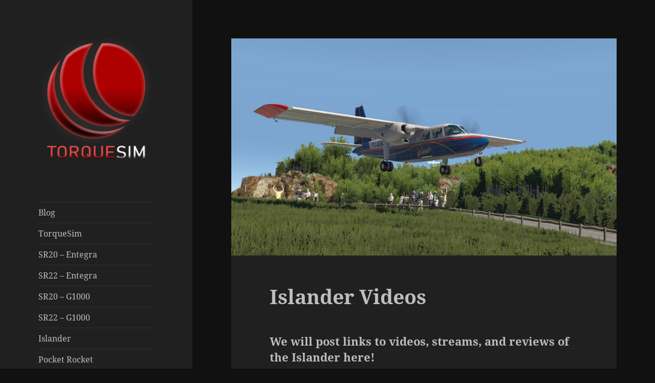

--- FILE ---
content_type: text/html; charset=utf-8
request_url: https://www.google.com/recaptcha/api2/anchor?ar=1&k=6LdPRXsdAAAAAGsMbYtfiDMBe6K5g5bUvO7M2NVa&co=aHR0cHM6Ly9ibG9nLnRvcnF1ZXNpbS5jb206NDQz&hl=en&v=PoyoqOPhxBO7pBk68S4YbpHZ&size=normal&anchor-ms=20000&execute-ms=30000&cb=s5keczq504w2
body_size: 49512
content:
<!DOCTYPE HTML><html dir="ltr" lang="en"><head><meta http-equiv="Content-Type" content="text/html; charset=UTF-8">
<meta http-equiv="X-UA-Compatible" content="IE=edge">
<title>reCAPTCHA</title>
<style type="text/css">
/* cyrillic-ext */
@font-face {
  font-family: 'Roboto';
  font-style: normal;
  font-weight: 400;
  font-stretch: 100%;
  src: url(//fonts.gstatic.com/s/roboto/v48/KFO7CnqEu92Fr1ME7kSn66aGLdTylUAMa3GUBHMdazTgWw.woff2) format('woff2');
  unicode-range: U+0460-052F, U+1C80-1C8A, U+20B4, U+2DE0-2DFF, U+A640-A69F, U+FE2E-FE2F;
}
/* cyrillic */
@font-face {
  font-family: 'Roboto';
  font-style: normal;
  font-weight: 400;
  font-stretch: 100%;
  src: url(//fonts.gstatic.com/s/roboto/v48/KFO7CnqEu92Fr1ME7kSn66aGLdTylUAMa3iUBHMdazTgWw.woff2) format('woff2');
  unicode-range: U+0301, U+0400-045F, U+0490-0491, U+04B0-04B1, U+2116;
}
/* greek-ext */
@font-face {
  font-family: 'Roboto';
  font-style: normal;
  font-weight: 400;
  font-stretch: 100%;
  src: url(//fonts.gstatic.com/s/roboto/v48/KFO7CnqEu92Fr1ME7kSn66aGLdTylUAMa3CUBHMdazTgWw.woff2) format('woff2');
  unicode-range: U+1F00-1FFF;
}
/* greek */
@font-face {
  font-family: 'Roboto';
  font-style: normal;
  font-weight: 400;
  font-stretch: 100%;
  src: url(//fonts.gstatic.com/s/roboto/v48/KFO7CnqEu92Fr1ME7kSn66aGLdTylUAMa3-UBHMdazTgWw.woff2) format('woff2');
  unicode-range: U+0370-0377, U+037A-037F, U+0384-038A, U+038C, U+038E-03A1, U+03A3-03FF;
}
/* math */
@font-face {
  font-family: 'Roboto';
  font-style: normal;
  font-weight: 400;
  font-stretch: 100%;
  src: url(//fonts.gstatic.com/s/roboto/v48/KFO7CnqEu92Fr1ME7kSn66aGLdTylUAMawCUBHMdazTgWw.woff2) format('woff2');
  unicode-range: U+0302-0303, U+0305, U+0307-0308, U+0310, U+0312, U+0315, U+031A, U+0326-0327, U+032C, U+032F-0330, U+0332-0333, U+0338, U+033A, U+0346, U+034D, U+0391-03A1, U+03A3-03A9, U+03B1-03C9, U+03D1, U+03D5-03D6, U+03F0-03F1, U+03F4-03F5, U+2016-2017, U+2034-2038, U+203C, U+2040, U+2043, U+2047, U+2050, U+2057, U+205F, U+2070-2071, U+2074-208E, U+2090-209C, U+20D0-20DC, U+20E1, U+20E5-20EF, U+2100-2112, U+2114-2115, U+2117-2121, U+2123-214F, U+2190, U+2192, U+2194-21AE, U+21B0-21E5, U+21F1-21F2, U+21F4-2211, U+2213-2214, U+2216-22FF, U+2308-230B, U+2310, U+2319, U+231C-2321, U+2336-237A, U+237C, U+2395, U+239B-23B7, U+23D0, U+23DC-23E1, U+2474-2475, U+25AF, U+25B3, U+25B7, U+25BD, U+25C1, U+25CA, U+25CC, U+25FB, U+266D-266F, U+27C0-27FF, U+2900-2AFF, U+2B0E-2B11, U+2B30-2B4C, U+2BFE, U+3030, U+FF5B, U+FF5D, U+1D400-1D7FF, U+1EE00-1EEFF;
}
/* symbols */
@font-face {
  font-family: 'Roboto';
  font-style: normal;
  font-weight: 400;
  font-stretch: 100%;
  src: url(//fonts.gstatic.com/s/roboto/v48/KFO7CnqEu92Fr1ME7kSn66aGLdTylUAMaxKUBHMdazTgWw.woff2) format('woff2');
  unicode-range: U+0001-000C, U+000E-001F, U+007F-009F, U+20DD-20E0, U+20E2-20E4, U+2150-218F, U+2190, U+2192, U+2194-2199, U+21AF, U+21E6-21F0, U+21F3, U+2218-2219, U+2299, U+22C4-22C6, U+2300-243F, U+2440-244A, U+2460-24FF, U+25A0-27BF, U+2800-28FF, U+2921-2922, U+2981, U+29BF, U+29EB, U+2B00-2BFF, U+4DC0-4DFF, U+FFF9-FFFB, U+10140-1018E, U+10190-1019C, U+101A0, U+101D0-101FD, U+102E0-102FB, U+10E60-10E7E, U+1D2C0-1D2D3, U+1D2E0-1D37F, U+1F000-1F0FF, U+1F100-1F1AD, U+1F1E6-1F1FF, U+1F30D-1F30F, U+1F315, U+1F31C, U+1F31E, U+1F320-1F32C, U+1F336, U+1F378, U+1F37D, U+1F382, U+1F393-1F39F, U+1F3A7-1F3A8, U+1F3AC-1F3AF, U+1F3C2, U+1F3C4-1F3C6, U+1F3CA-1F3CE, U+1F3D4-1F3E0, U+1F3ED, U+1F3F1-1F3F3, U+1F3F5-1F3F7, U+1F408, U+1F415, U+1F41F, U+1F426, U+1F43F, U+1F441-1F442, U+1F444, U+1F446-1F449, U+1F44C-1F44E, U+1F453, U+1F46A, U+1F47D, U+1F4A3, U+1F4B0, U+1F4B3, U+1F4B9, U+1F4BB, U+1F4BF, U+1F4C8-1F4CB, U+1F4D6, U+1F4DA, U+1F4DF, U+1F4E3-1F4E6, U+1F4EA-1F4ED, U+1F4F7, U+1F4F9-1F4FB, U+1F4FD-1F4FE, U+1F503, U+1F507-1F50B, U+1F50D, U+1F512-1F513, U+1F53E-1F54A, U+1F54F-1F5FA, U+1F610, U+1F650-1F67F, U+1F687, U+1F68D, U+1F691, U+1F694, U+1F698, U+1F6AD, U+1F6B2, U+1F6B9-1F6BA, U+1F6BC, U+1F6C6-1F6CF, U+1F6D3-1F6D7, U+1F6E0-1F6EA, U+1F6F0-1F6F3, U+1F6F7-1F6FC, U+1F700-1F7FF, U+1F800-1F80B, U+1F810-1F847, U+1F850-1F859, U+1F860-1F887, U+1F890-1F8AD, U+1F8B0-1F8BB, U+1F8C0-1F8C1, U+1F900-1F90B, U+1F93B, U+1F946, U+1F984, U+1F996, U+1F9E9, U+1FA00-1FA6F, U+1FA70-1FA7C, U+1FA80-1FA89, U+1FA8F-1FAC6, U+1FACE-1FADC, U+1FADF-1FAE9, U+1FAF0-1FAF8, U+1FB00-1FBFF;
}
/* vietnamese */
@font-face {
  font-family: 'Roboto';
  font-style: normal;
  font-weight: 400;
  font-stretch: 100%;
  src: url(//fonts.gstatic.com/s/roboto/v48/KFO7CnqEu92Fr1ME7kSn66aGLdTylUAMa3OUBHMdazTgWw.woff2) format('woff2');
  unicode-range: U+0102-0103, U+0110-0111, U+0128-0129, U+0168-0169, U+01A0-01A1, U+01AF-01B0, U+0300-0301, U+0303-0304, U+0308-0309, U+0323, U+0329, U+1EA0-1EF9, U+20AB;
}
/* latin-ext */
@font-face {
  font-family: 'Roboto';
  font-style: normal;
  font-weight: 400;
  font-stretch: 100%;
  src: url(//fonts.gstatic.com/s/roboto/v48/KFO7CnqEu92Fr1ME7kSn66aGLdTylUAMa3KUBHMdazTgWw.woff2) format('woff2');
  unicode-range: U+0100-02BA, U+02BD-02C5, U+02C7-02CC, U+02CE-02D7, U+02DD-02FF, U+0304, U+0308, U+0329, U+1D00-1DBF, U+1E00-1E9F, U+1EF2-1EFF, U+2020, U+20A0-20AB, U+20AD-20C0, U+2113, U+2C60-2C7F, U+A720-A7FF;
}
/* latin */
@font-face {
  font-family: 'Roboto';
  font-style: normal;
  font-weight: 400;
  font-stretch: 100%;
  src: url(//fonts.gstatic.com/s/roboto/v48/KFO7CnqEu92Fr1ME7kSn66aGLdTylUAMa3yUBHMdazQ.woff2) format('woff2');
  unicode-range: U+0000-00FF, U+0131, U+0152-0153, U+02BB-02BC, U+02C6, U+02DA, U+02DC, U+0304, U+0308, U+0329, U+2000-206F, U+20AC, U+2122, U+2191, U+2193, U+2212, U+2215, U+FEFF, U+FFFD;
}
/* cyrillic-ext */
@font-face {
  font-family: 'Roboto';
  font-style: normal;
  font-weight: 500;
  font-stretch: 100%;
  src: url(//fonts.gstatic.com/s/roboto/v48/KFO7CnqEu92Fr1ME7kSn66aGLdTylUAMa3GUBHMdazTgWw.woff2) format('woff2');
  unicode-range: U+0460-052F, U+1C80-1C8A, U+20B4, U+2DE0-2DFF, U+A640-A69F, U+FE2E-FE2F;
}
/* cyrillic */
@font-face {
  font-family: 'Roboto';
  font-style: normal;
  font-weight: 500;
  font-stretch: 100%;
  src: url(//fonts.gstatic.com/s/roboto/v48/KFO7CnqEu92Fr1ME7kSn66aGLdTylUAMa3iUBHMdazTgWw.woff2) format('woff2');
  unicode-range: U+0301, U+0400-045F, U+0490-0491, U+04B0-04B1, U+2116;
}
/* greek-ext */
@font-face {
  font-family: 'Roboto';
  font-style: normal;
  font-weight: 500;
  font-stretch: 100%;
  src: url(//fonts.gstatic.com/s/roboto/v48/KFO7CnqEu92Fr1ME7kSn66aGLdTylUAMa3CUBHMdazTgWw.woff2) format('woff2');
  unicode-range: U+1F00-1FFF;
}
/* greek */
@font-face {
  font-family: 'Roboto';
  font-style: normal;
  font-weight: 500;
  font-stretch: 100%;
  src: url(//fonts.gstatic.com/s/roboto/v48/KFO7CnqEu92Fr1ME7kSn66aGLdTylUAMa3-UBHMdazTgWw.woff2) format('woff2');
  unicode-range: U+0370-0377, U+037A-037F, U+0384-038A, U+038C, U+038E-03A1, U+03A3-03FF;
}
/* math */
@font-face {
  font-family: 'Roboto';
  font-style: normal;
  font-weight: 500;
  font-stretch: 100%;
  src: url(//fonts.gstatic.com/s/roboto/v48/KFO7CnqEu92Fr1ME7kSn66aGLdTylUAMawCUBHMdazTgWw.woff2) format('woff2');
  unicode-range: U+0302-0303, U+0305, U+0307-0308, U+0310, U+0312, U+0315, U+031A, U+0326-0327, U+032C, U+032F-0330, U+0332-0333, U+0338, U+033A, U+0346, U+034D, U+0391-03A1, U+03A3-03A9, U+03B1-03C9, U+03D1, U+03D5-03D6, U+03F0-03F1, U+03F4-03F5, U+2016-2017, U+2034-2038, U+203C, U+2040, U+2043, U+2047, U+2050, U+2057, U+205F, U+2070-2071, U+2074-208E, U+2090-209C, U+20D0-20DC, U+20E1, U+20E5-20EF, U+2100-2112, U+2114-2115, U+2117-2121, U+2123-214F, U+2190, U+2192, U+2194-21AE, U+21B0-21E5, U+21F1-21F2, U+21F4-2211, U+2213-2214, U+2216-22FF, U+2308-230B, U+2310, U+2319, U+231C-2321, U+2336-237A, U+237C, U+2395, U+239B-23B7, U+23D0, U+23DC-23E1, U+2474-2475, U+25AF, U+25B3, U+25B7, U+25BD, U+25C1, U+25CA, U+25CC, U+25FB, U+266D-266F, U+27C0-27FF, U+2900-2AFF, U+2B0E-2B11, U+2B30-2B4C, U+2BFE, U+3030, U+FF5B, U+FF5D, U+1D400-1D7FF, U+1EE00-1EEFF;
}
/* symbols */
@font-face {
  font-family: 'Roboto';
  font-style: normal;
  font-weight: 500;
  font-stretch: 100%;
  src: url(//fonts.gstatic.com/s/roboto/v48/KFO7CnqEu92Fr1ME7kSn66aGLdTylUAMaxKUBHMdazTgWw.woff2) format('woff2');
  unicode-range: U+0001-000C, U+000E-001F, U+007F-009F, U+20DD-20E0, U+20E2-20E4, U+2150-218F, U+2190, U+2192, U+2194-2199, U+21AF, U+21E6-21F0, U+21F3, U+2218-2219, U+2299, U+22C4-22C6, U+2300-243F, U+2440-244A, U+2460-24FF, U+25A0-27BF, U+2800-28FF, U+2921-2922, U+2981, U+29BF, U+29EB, U+2B00-2BFF, U+4DC0-4DFF, U+FFF9-FFFB, U+10140-1018E, U+10190-1019C, U+101A0, U+101D0-101FD, U+102E0-102FB, U+10E60-10E7E, U+1D2C0-1D2D3, U+1D2E0-1D37F, U+1F000-1F0FF, U+1F100-1F1AD, U+1F1E6-1F1FF, U+1F30D-1F30F, U+1F315, U+1F31C, U+1F31E, U+1F320-1F32C, U+1F336, U+1F378, U+1F37D, U+1F382, U+1F393-1F39F, U+1F3A7-1F3A8, U+1F3AC-1F3AF, U+1F3C2, U+1F3C4-1F3C6, U+1F3CA-1F3CE, U+1F3D4-1F3E0, U+1F3ED, U+1F3F1-1F3F3, U+1F3F5-1F3F7, U+1F408, U+1F415, U+1F41F, U+1F426, U+1F43F, U+1F441-1F442, U+1F444, U+1F446-1F449, U+1F44C-1F44E, U+1F453, U+1F46A, U+1F47D, U+1F4A3, U+1F4B0, U+1F4B3, U+1F4B9, U+1F4BB, U+1F4BF, U+1F4C8-1F4CB, U+1F4D6, U+1F4DA, U+1F4DF, U+1F4E3-1F4E6, U+1F4EA-1F4ED, U+1F4F7, U+1F4F9-1F4FB, U+1F4FD-1F4FE, U+1F503, U+1F507-1F50B, U+1F50D, U+1F512-1F513, U+1F53E-1F54A, U+1F54F-1F5FA, U+1F610, U+1F650-1F67F, U+1F687, U+1F68D, U+1F691, U+1F694, U+1F698, U+1F6AD, U+1F6B2, U+1F6B9-1F6BA, U+1F6BC, U+1F6C6-1F6CF, U+1F6D3-1F6D7, U+1F6E0-1F6EA, U+1F6F0-1F6F3, U+1F6F7-1F6FC, U+1F700-1F7FF, U+1F800-1F80B, U+1F810-1F847, U+1F850-1F859, U+1F860-1F887, U+1F890-1F8AD, U+1F8B0-1F8BB, U+1F8C0-1F8C1, U+1F900-1F90B, U+1F93B, U+1F946, U+1F984, U+1F996, U+1F9E9, U+1FA00-1FA6F, U+1FA70-1FA7C, U+1FA80-1FA89, U+1FA8F-1FAC6, U+1FACE-1FADC, U+1FADF-1FAE9, U+1FAF0-1FAF8, U+1FB00-1FBFF;
}
/* vietnamese */
@font-face {
  font-family: 'Roboto';
  font-style: normal;
  font-weight: 500;
  font-stretch: 100%;
  src: url(//fonts.gstatic.com/s/roboto/v48/KFO7CnqEu92Fr1ME7kSn66aGLdTylUAMa3OUBHMdazTgWw.woff2) format('woff2');
  unicode-range: U+0102-0103, U+0110-0111, U+0128-0129, U+0168-0169, U+01A0-01A1, U+01AF-01B0, U+0300-0301, U+0303-0304, U+0308-0309, U+0323, U+0329, U+1EA0-1EF9, U+20AB;
}
/* latin-ext */
@font-face {
  font-family: 'Roboto';
  font-style: normal;
  font-weight: 500;
  font-stretch: 100%;
  src: url(//fonts.gstatic.com/s/roboto/v48/KFO7CnqEu92Fr1ME7kSn66aGLdTylUAMa3KUBHMdazTgWw.woff2) format('woff2');
  unicode-range: U+0100-02BA, U+02BD-02C5, U+02C7-02CC, U+02CE-02D7, U+02DD-02FF, U+0304, U+0308, U+0329, U+1D00-1DBF, U+1E00-1E9F, U+1EF2-1EFF, U+2020, U+20A0-20AB, U+20AD-20C0, U+2113, U+2C60-2C7F, U+A720-A7FF;
}
/* latin */
@font-face {
  font-family: 'Roboto';
  font-style: normal;
  font-weight: 500;
  font-stretch: 100%;
  src: url(//fonts.gstatic.com/s/roboto/v48/KFO7CnqEu92Fr1ME7kSn66aGLdTylUAMa3yUBHMdazQ.woff2) format('woff2');
  unicode-range: U+0000-00FF, U+0131, U+0152-0153, U+02BB-02BC, U+02C6, U+02DA, U+02DC, U+0304, U+0308, U+0329, U+2000-206F, U+20AC, U+2122, U+2191, U+2193, U+2212, U+2215, U+FEFF, U+FFFD;
}
/* cyrillic-ext */
@font-face {
  font-family: 'Roboto';
  font-style: normal;
  font-weight: 900;
  font-stretch: 100%;
  src: url(//fonts.gstatic.com/s/roboto/v48/KFO7CnqEu92Fr1ME7kSn66aGLdTylUAMa3GUBHMdazTgWw.woff2) format('woff2');
  unicode-range: U+0460-052F, U+1C80-1C8A, U+20B4, U+2DE0-2DFF, U+A640-A69F, U+FE2E-FE2F;
}
/* cyrillic */
@font-face {
  font-family: 'Roboto';
  font-style: normal;
  font-weight: 900;
  font-stretch: 100%;
  src: url(//fonts.gstatic.com/s/roboto/v48/KFO7CnqEu92Fr1ME7kSn66aGLdTylUAMa3iUBHMdazTgWw.woff2) format('woff2');
  unicode-range: U+0301, U+0400-045F, U+0490-0491, U+04B0-04B1, U+2116;
}
/* greek-ext */
@font-face {
  font-family: 'Roboto';
  font-style: normal;
  font-weight: 900;
  font-stretch: 100%;
  src: url(//fonts.gstatic.com/s/roboto/v48/KFO7CnqEu92Fr1ME7kSn66aGLdTylUAMa3CUBHMdazTgWw.woff2) format('woff2');
  unicode-range: U+1F00-1FFF;
}
/* greek */
@font-face {
  font-family: 'Roboto';
  font-style: normal;
  font-weight: 900;
  font-stretch: 100%;
  src: url(//fonts.gstatic.com/s/roboto/v48/KFO7CnqEu92Fr1ME7kSn66aGLdTylUAMa3-UBHMdazTgWw.woff2) format('woff2');
  unicode-range: U+0370-0377, U+037A-037F, U+0384-038A, U+038C, U+038E-03A1, U+03A3-03FF;
}
/* math */
@font-face {
  font-family: 'Roboto';
  font-style: normal;
  font-weight: 900;
  font-stretch: 100%;
  src: url(//fonts.gstatic.com/s/roboto/v48/KFO7CnqEu92Fr1ME7kSn66aGLdTylUAMawCUBHMdazTgWw.woff2) format('woff2');
  unicode-range: U+0302-0303, U+0305, U+0307-0308, U+0310, U+0312, U+0315, U+031A, U+0326-0327, U+032C, U+032F-0330, U+0332-0333, U+0338, U+033A, U+0346, U+034D, U+0391-03A1, U+03A3-03A9, U+03B1-03C9, U+03D1, U+03D5-03D6, U+03F0-03F1, U+03F4-03F5, U+2016-2017, U+2034-2038, U+203C, U+2040, U+2043, U+2047, U+2050, U+2057, U+205F, U+2070-2071, U+2074-208E, U+2090-209C, U+20D0-20DC, U+20E1, U+20E5-20EF, U+2100-2112, U+2114-2115, U+2117-2121, U+2123-214F, U+2190, U+2192, U+2194-21AE, U+21B0-21E5, U+21F1-21F2, U+21F4-2211, U+2213-2214, U+2216-22FF, U+2308-230B, U+2310, U+2319, U+231C-2321, U+2336-237A, U+237C, U+2395, U+239B-23B7, U+23D0, U+23DC-23E1, U+2474-2475, U+25AF, U+25B3, U+25B7, U+25BD, U+25C1, U+25CA, U+25CC, U+25FB, U+266D-266F, U+27C0-27FF, U+2900-2AFF, U+2B0E-2B11, U+2B30-2B4C, U+2BFE, U+3030, U+FF5B, U+FF5D, U+1D400-1D7FF, U+1EE00-1EEFF;
}
/* symbols */
@font-face {
  font-family: 'Roboto';
  font-style: normal;
  font-weight: 900;
  font-stretch: 100%;
  src: url(//fonts.gstatic.com/s/roboto/v48/KFO7CnqEu92Fr1ME7kSn66aGLdTylUAMaxKUBHMdazTgWw.woff2) format('woff2');
  unicode-range: U+0001-000C, U+000E-001F, U+007F-009F, U+20DD-20E0, U+20E2-20E4, U+2150-218F, U+2190, U+2192, U+2194-2199, U+21AF, U+21E6-21F0, U+21F3, U+2218-2219, U+2299, U+22C4-22C6, U+2300-243F, U+2440-244A, U+2460-24FF, U+25A0-27BF, U+2800-28FF, U+2921-2922, U+2981, U+29BF, U+29EB, U+2B00-2BFF, U+4DC0-4DFF, U+FFF9-FFFB, U+10140-1018E, U+10190-1019C, U+101A0, U+101D0-101FD, U+102E0-102FB, U+10E60-10E7E, U+1D2C0-1D2D3, U+1D2E0-1D37F, U+1F000-1F0FF, U+1F100-1F1AD, U+1F1E6-1F1FF, U+1F30D-1F30F, U+1F315, U+1F31C, U+1F31E, U+1F320-1F32C, U+1F336, U+1F378, U+1F37D, U+1F382, U+1F393-1F39F, U+1F3A7-1F3A8, U+1F3AC-1F3AF, U+1F3C2, U+1F3C4-1F3C6, U+1F3CA-1F3CE, U+1F3D4-1F3E0, U+1F3ED, U+1F3F1-1F3F3, U+1F3F5-1F3F7, U+1F408, U+1F415, U+1F41F, U+1F426, U+1F43F, U+1F441-1F442, U+1F444, U+1F446-1F449, U+1F44C-1F44E, U+1F453, U+1F46A, U+1F47D, U+1F4A3, U+1F4B0, U+1F4B3, U+1F4B9, U+1F4BB, U+1F4BF, U+1F4C8-1F4CB, U+1F4D6, U+1F4DA, U+1F4DF, U+1F4E3-1F4E6, U+1F4EA-1F4ED, U+1F4F7, U+1F4F9-1F4FB, U+1F4FD-1F4FE, U+1F503, U+1F507-1F50B, U+1F50D, U+1F512-1F513, U+1F53E-1F54A, U+1F54F-1F5FA, U+1F610, U+1F650-1F67F, U+1F687, U+1F68D, U+1F691, U+1F694, U+1F698, U+1F6AD, U+1F6B2, U+1F6B9-1F6BA, U+1F6BC, U+1F6C6-1F6CF, U+1F6D3-1F6D7, U+1F6E0-1F6EA, U+1F6F0-1F6F3, U+1F6F7-1F6FC, U+1F700-1F7FF, U+1F800-1F80B, U+1F810-1F847, U+1F850-1F859, U+1F860-1F887, U+1F890-1F8AD, U+1F8B0-1F8BB, U+1F8C0-1F8C1, U+1F900-1F90B, U+1F93B, U+1F946, U+1F984, U+1F996, U+1F9E9, U+1FA00-1FA6F, U+1FA70-1FA7C, U+1FA80-1FA89, U+1FA8F-1FAC6, U+1FACE-1FADC, U+1FADF-1FAE9, U+1FAF0-1FAF8, U+1FB00-1FBFF;
}
/* vietnamese */
@font-face {
  font-family: 'Roboto';
  font-style: normal;
  font-weight: 900;
  font-stretch: 100%;
  src: url(//fonts.gstatic.com/s/roboto/v48/KFO7CnqEu92Fr1ME7kSn66aGLdTylUAMa3OUBHMdazTgWw.woff2) format('woff2');
  unicode-range: U+0102-0103, U+0110-0111, U+0128-0129, U+0168-0169, U+01A0-01A1, U+01AF-01B0, U+0300-0301, U+0303-0304, U+0308-0309, U+0323, U+0329, U+1EA0-1EF9, U+20AB;
}
/* latin-ext */
@font-face {
  font-family: 'Roboto';
  font-style: normal;
  font-weight: 900;
  font-stretch: 100%;
  src: url(//fonts.gstatic.com/s/roboto/v48/KFO7CnqEu92Fr1ME7kSn66aGLdTylUAMa3KUBHMdazTgWw.woff2) format('woff2');
  unicode-range: U+0100-02BA, U+02BD-02C5, U+02C7-02CC, U+02CE-02D7, U+02DD-02FF, U+0304, U+0308, U+0329, U+1D00-1DBF, U+1E00-1E9F, U+1EF2-1EFF, U+2020, U+20A0-20AB, U+20AD-20C0, U+2113, U+2C60-2C7F, U+A720-A7FF;
}
/* latin */
@font-face {
  font-family: 'Roboto';
  font-style: normal;
  font-weight: 900;
  font-stretch: 100%;
  src: url(//fonts.gstatic.com/s/roboto/v48/KFO7CnqEu92Fr1ME7kSn66aGLdTylUAMa3yUBHMdazQ.woff2) format('woff2');
  unicode-range: U+0000-00FF, U+0131, U+0152-0153, U+02BB-02BC, U+02C6, U+02DA, U+02DC, U+0304, U+0308, U+0329, U+2000-206F, U+20AC, U+2122, U+2191, U+2193, U+2212, U+2215, U+FEFF, U+FFFD;
}

</style>
<link rel="stylesheet" type="text/css" href="https://www.gstatic.com/recaptcha/releases/PoyoqOPhxBO7pBk68S4YbpHZ/styles__ltr.css">
<script nonce="aF-ONkZvIuWCJq-7lOUEvw" type="text/javascript">window['__recaptcha_api'] = 'https://www.google.com/recaptcha/api2/';</script>
<script type="text/javascript" src="https://www.gstatic.com/recaptcha/releases/PoyoqOPhxBO7pBk68S4YbpHZ/recaptcha__en.js" nonce="aF-ONkZvIuWCJq-7lOUEvw">
      
    </script></head>
<body><div id="rc-anchor-alert" class="rc-anchor-alert"></div>
<input type="hidden" id="recaptcha-token" value="[base64]">
<script type="text/javascript" nonce="aF-ONkZvIuWCJq-7lOUEvw">
      recaptcha.anchor.Main.init("[\x22ainput\x22,[\x22bgdata\x22,\x22\x22,\[base64]/[base64]/MjU1Ong/[base64]/[base64]/[base64]/[base64]/[base64]/[base64]/[base64]/[base64]/[base64]/[base64]/[base64]/[base64]/[base64]/[base64]/[base64]\\u003d\x22,\[base64]\\u003d\\u003d\x22,\x22w4QCw5wNwoBzwpYof3BSAEFTTsKvw6rDgMKtc3LChH7ChcODw59swrHCrcKXNRHCg35Pc8OhI8OYCDnDojojHMOXMhrCg3PDp1w/wrh6cG/[base64]/DnA3CpTXDr8KbwoLCq8OoWsOYXMO6eF5Bw7xyw5bCq3PDgsOJAcO6w7lew6rDrBxhCRDDlDvCkTVywqDDoR8kDzjDkcKAXjFLw5xZRMKHBHvCiBBqJ8Ohw4FPw4bDgcKndh/Dr8Krwox5NsODTF7DtRwCwpBqw7BBBVsGwqrDkMONw5IgDGhhDjHCg8KqNcK7SMOXw7ZlBDcfwoIhw4zCjksjw6rDs8K2E8OsEcKGCsK9XFDClnpyU0jDiMK0wr1QDMO/w6DDk8KVcH3CsCbDl8OKMMKzwpAFwrzChsODwo/DusKBZcORw5nCr3EXW8Orwp/Ck8OrIk/DnGwnA8OKHXx0w4DDqsOkQ1LDnk45X8OEwrNtbF1XZAjDtsKAw7FVY8OZMXPCgCDDpcKdw79TwpIgwpDDi0rDpWgnwqfCusK7wqRXAsKHQ8O1ERTCgsKFMGcHwqdGE1QjQm7Cv8KlwqUoQExULMK6wrXCgG/DlMKew61Ow61YwqTDu8KmHkkIWcOzKDbCoC/DksOrw5JGOlrCmMKDR0/DjMKxw64xw7ttwotrBG3DvsOBJMKNV8KFf25XwoTDvkh3Hj/[base64]/Djm3DvcKAwrvCm07CocKMwp/DlEvDgcOWwobCgAsCw6MTw6ZRwpAcUmcIIcOVw4sAwqrCjcOZwofDncKYV2XCpsKdXj0ORcKffcOSesKrw5pqCMKOwp4TOQDDj8KmwprCrz55wqLDhALDvF/CvSgfDW1twovDq1zCpMKUdsOrwrgoIsKdF8OywrPCkHdTW3ZrBsKfw4spwpJPwpVTw6TDtBPCocOcw6snw6HColYNw5AsRsO+D3HCisKLw7PDrCHDtsO4wq7CkgB7w5l+wooUwqJew4YrBcOyJmPDnWjCqsO6EGLCr8KFwozDusOeOSR6w4PDswBkfC/[base64]/[base64]/[base64]/wofCj8O2Rz5owoPCp8OndMOEw6PDgQ3CryLCk8OXw7fDtMKSck7DsXnCl3HDmMKnOMO9LBkad2RKwqzCuykcw6vDkMOkPsOcwpvCtmFaw4pvcMKBwpAIFwhuLHHCh0TDhWtVbsObw6t0U8O8wqAEeCrCgjEQw4DDosKOJcKEVsKcJMOswpbDm8KCw6VPwrxFY8O3bV/DhENPw77DjDLDsTMzwp8cHMOOw4x7wofDi8OMwphxeTQZwrnCp8OgbG3CicKSY8KAw4I4w4A2D8OYBsO3e8Ozw7lsQcK1CHHCpSUadVo/w7/Cu2QGw7rCocK+a8KQbcOYwoPDhcOSCVnDvsOnOlk5woHCusO3P8KtJGzDgsK7Ri3CrcK1w5tlw6pOw7rDncKDclJbCcOeXHHCuW9/JcK5NiPCr8OMwoxhZy/CqkfCt3TCj1DDthYAwo9Bw5bCrXLDviljSsKDdn8Twr7CocK8Pg/CgW3Cg8KPw44DwoVMw7wEGVXCnBTClsOew4lmwop5SU8BwpMHEcOhEMOvT8Kzw7NewoHDoHIcw5rDlsKHfjLCjcKHw7tuwq/CsMK6UcOKQgXCsybDgybCvmTCsT7DmnNJwq1HwoLDocO6w5EhwrAbLMOGDhZPw67CrMO2w4nDtG9tw644w5nCkMOKw6hdQkXCusK/fcO+w7l/w7HCj8O/ScKCMU06w5A9ekEkw6XDvlbDoxTCp8Kbw5MaJVLDg8KAdcOGwr5/OXrDm8KGPcKLw7jChcO7RsOaHzwJE8OhKy8HwpzCoMKQC8OIw6cQIMKvHVB5RV9XwpNLUsK7w6fCul7CmWLDgGsbw6DCmcOxw6jDoMOeWsKAWR0ywrQmw683fMKXw7dTJHh2w4wAZU0DGMOww7/CicOOTMOWwovDjArDsxbCpjvCkztTTcKbw5w4wr88w7Qbwp52wqfCvRDDoV1/[base64]/Ds8KBHBcGHcO1EgAEwrY4VUcpLhw/ZFgnCMO9FMKUNcOyWVvCtA/Cs0V/[base64]/MsOKwqPCjcK/HkUEw5zDjMOlw7Fdw7/Ct0bCiMKow7fCrcKXw7/Ci8Ozwp0sEx4aYR3DtDUgw5kvwpRoBW9Ce3zDvcOCw5zCl2bCsMOrG1DDhgHDuMOncMOVNUDDksOiEsK/w79pDkUgKsKdwqhhw6LDsDBpwoLCgMK1M8Kxwodcw4ESFcOTEQnCjcKYfMKxPHEywovDq8OYdMKLwq1jw5l/LSgEwrbDuAIsF8KtOcKEX2kdw6Adw7vClsO8AcOWw49aYMOkKcKCYztTwobCisKyLcKrM8KmcMO/QcKPYMKYPEI3JsKNwok8w6rCpcKyw7NMBj/DsMORw73Chhp4Ozc6wqvCp0QqwqLDs3zDrcO1wr8QeADCiMKFJw7DhMKDXlfCqALCmlpNdMKrw43DsMO1wopOHMK3W8K+wpsCw7zCnUd2YcOSdMOsSQACw4vDglxxwqNvJsKfBcOwNwvDmlUsH8Ogw7/CqSjCh8O0WsOySUkzJV5qw7FXBCnDskMTw7DDiUTCv05TGQ/DnAjDisOrw60fw77DoMKUBcOJTyJrU8ODwoYpcWnDi8K9NcKmwo/CmillYcOewrYQPsKtw502Kj5VwpFXw7/DsGRufsOHw77DuMOUKMKOw4lww5pbwqBjw51jKCERwprCqcOwXgjCjQ0cd8OyDMO5K8Kow6sHIjfDq8Oww6rChsKOw6bChzjCknHDoSnDvUnCjj/Cn8KCwpfCtjnCqGU3NsKewrTDrkXCj33Dsxtjw7ZIw6LDoMK+w5TCsCNoR8Kxw4DDucKGJMKIwp/DvsOXw4/ClRN7w7ZnwpJzw7dkwqXCgRlOw7BkNlHDlMOfJBLDtkXDocO/[base64]/DkgrDj8Oxwp8oex/DnGpNw6MSwpxsHMOjOjDCq1rDssK4w6Q/w5tWGgvDuMKVenLDncOZw6HCnsKCZDJ/[base64]/wpnCoShvwovCmMKJwp1rw7Y5wqnDisKlYsOtwoXDkg9Uw4k5w65gwp/DlcO8w6hKw45pOMK9CgjDrgLCocOuwqRmw4MOw4IQw6w9STpwC8KsOMKFwpwEMHDDjC/Dn8OQXnMzL8KVNnZ0w68tw7/Di8OOw57Cl8KmJMKEdcOyc0vDhcOsC8K3w7HCpcOyCsOswrfCu2fDoFfDhT3DsRIVPMKuXcOZZyXDgcKpC3Aiw7LCmxDCnmkIwq7DvsK8w5clwp/CvcOyDMKsFsK3BMO/wrcLFSHCl3FoWiLCgcO/aD1BBMOZwqsewpA3acOWw4FVw512wr9QecOxZsK6w7U/fRBMw6hTwp7CrMKoScOHTgzCnMOGw7dBw6LDn8KnVcOIwp3Dn8Ozw4N9w57Ck8KiP23DiTE0woPDtMKaYmBSLsONWn3CrMKzw6JywrbDicORwrNLwqHDnH0Pw7Riwpxiwr0EZmPCkWvCgDnCjGPCmMOeNVPCt0lWWcKFUjbCpcOaw4QRDR55d3xZI8Oqw4/Cs8O8bijDqSYKG3MHW3/CsiJ3UyY5RQgLVcKCP0DDtsK3cMKnwq7DisKfQH0GbTPClcOKUcK7w6zDpG3DrEHDp8OzwpbCnz14WcKYwp/[base64]/JsK3YsKewoDCuRZmZ3UsV8K9w6vCjsONXMKtwrphwr0MKx1CwrnCnlAYw5jCkAIdw7vCsGluw7I8w5nDow0fwrcGw4/CvMKAaWHDmB1KOcO5TMKwwrLCv8OKSl8BNcOaw43CgCDDgMK8w7zDnsOeUsK/OzIQRw0Nw6LCgHAiw6vDnsKGwopOw74Jw6LChnLChsKLesKKwqwyVw8ZTMOcwrAPw5jChsOWwqBELMK/PMOFZH/CscK4w5jDslTCjsKLL8KsZcKELV5VXDARwrZ6w49OwrnDhRHDshwoNcKvTCrDkCw6ecO6wr7CuEprw7TCkj9vGHjDmF/ChWhxw5c+EMOKXm8vw68nUw9EwqLDqwrDucOvw7RtAsOjXsO3HMK3w4YXJcKMwq3DgMOYfcObw47ChcO+EErDoMKhw74zOz/CuD7Diy0HAcOnXVQnw4jCuWDCicOuFHPDkF1Sw6d1wobCusKiwrTCuMKzVSPCt1HCvMKGw7/[base64]/[base64]/Cl3ctKMOswpnDlcKpwpl4EUIXKRLCuw1mwpfCkWwdw5TCksONw5vCssOgwoPDu1PCtMOWwqTDo3PCk3DCisKqSg1/wplPdy7CnsOYw4DClnPDpADCp8OQJjgewpA0w7tucQIHLCgCL2JVF8OyRMO1GsK7w5fCoT/DgcKLw5p8TkAvA1fDint5w6bCs8OzwqTCuWwgwrvDuChbw6/[base64]/w7JOMMOfwq/DlsOXwoXCv8KhURkHwqbDocKPcy/[base64]/DpsOlwpbCgFXClBlXw4nCiyrCvcKLHRwcw5PCscOPLmHClMKcw5oYVmHDoH/Cm8Olwq/CkAkqwqHCrDrChsOlw4sswrwZw7/ClDlaGcOhw5jDn2g/O8O7aMKXCzvDqMKPThnCocKTwrA1wqooHxPCh8Klwod9VMOtwo4MZMKJZcK3NsO2DwNww7IBwrRqw5rDg2XDmB3CksOPwo/Dq8KVMMKMw6PCnjTDjMKWT8OaCkcmLSReGMKzwprCniwMw77CrnvChSXCoVxawpfDocKSw6lFLlsSw5fCsnHDrcKROG4bw4dmTcK0w5c3wq5/w7fCkGHDjlF6w7V5wr01w6nCncOKwrPDo8K2w69jFcKTw67CvArDoMKSTGfCoS/CrsO7JSjCq8KLXGDCusKqwpsYCgQkwr/Dim01XcKzDcOSwpvCpATClsK5asOnwpDDnA8jCRXCgB7DpsKZwodgwo3CosORwpbDtxfDo8KZw6vCnxQMwp/CkhfDo8KWAE05HhjDncO8dj3CtMKnwrwywo3Cvk8KwpBcw5vClijDp8O4wr/CtcKPL8KWWMOpNcKBUsOEw4lGasOIw4rDgXdcUMOAEcOdZsOQa8OoAwDCvcK7wr8mezXCgTvDpcOQw4zCjmUowqNIwrfDmxnCnGNuwrrDvsKbwqrDnU0mw75BCMKZNsOOwpp4Y8KRN3YKw5XChifCisKFwpVkJsKmJRULwosmw6VTBT/DnnMew5Uhw7tsw4rCh13Cqmpgw7nDrgA4JmjCiTFsw7LCnVXDjm7CvcKJTjZew7rChy7CkTPCpcKpwqrCisKyw6kwwpFQEWHDiDxbwqXCh8K1G8OTw7PCgsO8w6QsCcOWRcO4wpVEw516ShgyciHDk8OHw4/[base64]/[base64]/CvsOmWBtwwrc2wojDrxISVg/Dv03DoMOvw7LCsh9eLMKABMOKw5fDpl3Cj3bCu8KHG1AHw5NiMG3DmMOEDsObw7LDikjCmsO7w586HgJsw4LCoMKlwocXwobColbDpDPChB83w6zCssKbw7vDisOBw7fCtyRRwrM9SMOFD3bClBDDnGY9wpoSCnMzGsKSwqgUXFknPHbCiDXDn8K/[base64]/C8OoWFIWw5TDlcO0OkHDhcKHw65+dHPDnsKuw5lBUMKuQk/DhXhTwqppwoHDosOHXMO8w6jCrsO4wprDuEMtw5bCmMK8Sj3CmMO9woRlB8KgSz4OfMOPe8Ksw57DnVIDAMOUVsOKw4vCthvCoMOqIcO9HFvDiMK/DsOfwpVATxUAZ8K7H8OawrzCk8KywrRjWsKAW8Ohwr9sw47Dh8K0Hm3Dkzk9wpVJL1Rqw7zDsCvCt8KLQ1F1wq0qClfDo8Oaw7jChMKxwoTCo8KkwojDnRMPwrDCp3PCvMKOwqsuQxHDssOvwrHCgMO0wpdrwofCshICFEDDpwnCqVAoMXbDpnhcwq/[base64]/wrZAK3nCusKkw5hOF1IWwqDCjsKkS1YMM8OZw54dw7QfLARANcKTwpMaYHN8ZmwowpdkTcKew5NSwocCw5bCv8KAwpxQPMK3VjbDscONwqDCrcKnw51LJ8OccsO1wpnCtzFvNcKKw5/DkMKbwqJfworDsTxJTcKlehIHBcOdwp8JPsONBcOZPgvDpi5SFsKebAfDosOnFy7CosK8w4HDusKNScO8wo/ClBnCgsOUw5rCkSXDrh3DjcO/GsK4wpodcTIJwq8SPEZHw67CvcOPw6rDi8KDw4PDocKMwrEMU8Oxw5nDlMOew4oMECXDvkJrE38ow6kKw6x/[base64]/[base64]/CuMOjBMOIfj7DoFTDn0nCvsK5RCIESm7CsGfDhcKDwqFGRw5Nw77DuxoUMFnCryPDiD0VExbCi8KiFcOPYg1vwqp6CMK6w5cffFoQaMOHw5XClcKTJSx6w6XDvMKlEWMOE8ODMsOTVw/CkWkKwr3DucKcwpkteg/DhsKlBcKmJVbCqX3DtMKYbjRgOQLDocK8wrYvw58EE8KeCcOywozCpsKra0FVw6ZYU8OwH8K9wqzCoz1NKcKww4QwICRcV8OJw6DDn1nDhMOSwrnDosKOw7LCo8K/AMKbRm0KeVLDgMK6w78WNcOaw6nCiT/CiMO8w63CtsKgw5TCqMKjw4XCo8KJwqU2w7QwwoXCksKfJGPCq8KldhVww7tSMDsQw73DmEjCv2LDssORw5cbf37Cggxpw5jCslzDn8KgacKAXsOxeCHDmMKwUWvDn1M/UsKvfcOgw7kzw6NhNAlXwqxhw4kfZsOEKMKXwqJWFMO9w4XChcK/CVBCwqRFwrbDqCFbw6XDtMK2MS/DhsKEw6YNPsOVMMKzworDr8OMP8KVU3lcw4ktGsOXI8Kvw5jDmVlTwpZDRhoDwrzCsMKfNMOJwrQ+w7bDkcKjwp/[base64]/[base64]/DigfDi8Omw4ItJ2jCn0xtW8OIwqdBw5HDvMKPwrZiw6MJDcKfDMKQwpYaD8KkwrHCqMKHwrNhw5tyw4o9wp9XLMOxwplvSzTCrwU0w4TDrCDCnsOawqMPO23CiQNZwo9Ewr88OcOVZsOfwpw5wpx6w79WwpxqT03CrgbCoDvDrnVUw4/Dq8KZfcOEw7XDv8KWwrLDvMK/wp/DqsKQw5zDqsOaD0F/cFRRwqrCjRhDSsKbGMOCHMKewoM7wr/[base64]/Dm0/DoR4owrk7wrxkwpQ+MsOfQMKlw4U7QnnDunbCvyrCtsOkVyBZcihZw5vDkV9CDcKQwpBWwpZdwojDtm/DpsOzBcKobMKnBcOcwqENwocFdEpcGFhkwoM8w7kYw7EXOh3DksKWcMK6w7NUwqPDisKLw63DsD96wqrCmcOgFcO1w4vCi8KJJ03ClWbDhsKowp/[base64]/DlyPCgizCswfDocK/w4kCwrnCi3xHYGnDrMOPZcKtwp8UbU3CqcKgEn0zwr8kOxgrFVsew5DCuMO+wqJgwprCl8OtQ8OHJMKOKC/ClcKbPMOFFcOJwpRhHAvCt8OgFsO1BsKxwqBtNTl0wpfDiFRpM8Oxwq/CksKrwohww7HChjA9ISIRccKWIsOYwrkaw4pLP8KpUksvwqXCtFbCtU3Dv8KjwrTCn8Kmw4BewoZOIcKkw4zCscKfBH/CqWkVwrHDoHMDw7ATUMKpdsOjcFoFwoVfIcOUw6/Dr8O8PsOnF8O4w7Jncx3CscOEI8KEbcKhP3EMwqdFw7F4ccOUwp/DqMOGwr98EMKxSDZVw7UuwpbCunzDs8OAw6wiwpPCt8KLIcOlXMKMYx8Nw71vcHXDt8KXJBV/w6jCtMOWXsK3O0/CtHjDp2AsYcKRE8OvccK/VMKIdsOvYsKyw57Dl07DsQHDs8ORex/CjATCs8KeVcO4wpXCj8O8wrJTw4zDsz4OEyvDqcKKw7rDtWzDscKpwp8ZMcOZDsOjeMKFw7Vyw4XDi2vDqXrCuXLDhDbDpBvDo8OZwp1yw6XCiMO0wrpLw6lkwoA0wpQtw4nDkcKVUAzDoCzCv3/CnsOqVMOhQcOfKMOcdcO+LsK5LQpbYQ7DnsKBIMObwrEtFxgzB8Kxw7sfBcOIYsO4F8K7wo7DkcO/[base64]/wpXDoQ3DqVHClsK1w6fDn3XCgcOYwrrDuCnCvsOPVcK6LS7CuSjDi3PCt8OIDHBDwpbDkcOew6xeEitmwo7CsV/DlcKePxDDq8OZw4jCmsKGwqjCncKDwq9LwoDCvm7DhX7ChUXCrsK5CDvCkcKlOsOPE8O1O0tDw6TCv3vDmjU/[base64]/P8KEw5EBwqnDsMK6TMKPwqjDhMKTwo3Ct8OdGMKrwpJWasKawovCjsO+wp7Dl8K6w5A4IcOda8OKwpfClsKIwohqwrrDpsOZfBI8LRByw6hRbSEgw6o+w6kTG3XCncKPw4xHwqdkbjzCtsOfSw7CoxwpwrLCgMKteC/Du3sRwq/DvMK/w7PDnMKWwrRSwoZMOBQ3KsOew5fDrBXCt0NyWTHDhsOaZcOQwp7DtcKpw7bCiMOaw4rCryJywq16PcKdZMOaw4PChkIXwo8oS8O6A8OgwozDtcOywrAAG8KBwp9IBsKgX1QHwpHCocK+wr/CjyEoa2xgUsKkwqDDjSFAw5M+S8Kswod2QsKzw53DuntvwqE8w7Flwpw7wrnCkm3CtsKiKCXCrWDDpcO/[base64]/DlMOCwrHDnDfDnF5Dc8O+wrzDncOSwqNBwpkPwobCpQvDp2trX8Odw5rDjsKMEDxHWsKIw7xdworDsnjCi8KHbFRPw7k8wq9BRsKBS1wvUcOia8ONw5bCtzhOwpl0wqLDi2Q2wo4Hw6vDp8KVX8Kkw67CrgV7w7dHHSghwq/[base64]/CMOlfx9YwoTClcOSw7V+wrrCk3/DrRAVV8K2wqwjPkYjEsKvQsOIwoXDtsOWw7/DuMKRw5Vow4rCq8O6R8OzUcOOMUHCgMOxw75Ew6Acw40tbQjDoDHCugIrYsOeTSvDjcKWLsKxeFrCoMOfJMOHUHbDsMOCQF3Crk7DlsK/[base64]/woDCisKrwrrDvcO1wp3DsnrDusOaw6BoWxxOwpnCuMOLwrPDpgg8CArCm38GacKkL8Kgw7TDtMK3wqF/wrpUNcO2XgHCsAXDgHDCi8KLOsOCw5lLIcO9X8O8w6/DrMO/PsO/bcKQw5rCmVooPsK8TiLClkHCrGLDm0h3wo8DLQnDp8K8wpTCvsK7KsKHW8KnWcKJOsOkCX5Ew5AiWks+w5jCkMOLMRnDqMK/LsOJwoQqw78FRMOLwpDDjMK6J8OHNAvDvsKxOyFjSEvCoXg0w5EIwrfDtMK+WcKCbcK2wpJUwrpPBVNXEwbDp8OAwr7DicK+ZW5BDcOZOjkVw4lYNFlbJcOvbMOIGAzChCLCpDRmwq/CnlrDkg7CnVNzwoN9fio+LcOiVsKgFyNXLhV2MMOBwojDuRvDjsKYw47DsHzCi8Krwo1oDnjCo8KxCcKlbUh+w5Z4woHDgMKKwpPCjsKdw7xSD8Oww715RMOfPkN+Xm/CsW3CmRjDsMKZwobClMK+woPCqSFddsOdSRPCq8KGwp13H0bDq0bDs3HDk8K4wqzDmsOVw55jEEnCkj3Cj0JmSMKFwoLDsQ3CiD/CsW9JKsOsw7AIFz8UG8KpwoEew4jCscOPw5dewrrDjmMWw77Cvw7Cl8OxwqsSTXvCoBXDs1PCkzDDr8OawrBfwr7CjlZfUcK/MFjDoC0uPwjCtAXDg8OGw5/CqMOnwpjDqibCnn0uAsOuwrbCscKrPsKaw5gxwqnDvcKTw7Rcw5MLwrcPFMOuw6wWVsOFw7ROw6NDTcKSw5dJw6rDl1N5wqPDt8K6cHXChyVgNRTCo8OtbcKOw4DCssOAwqo1KlnDgcO7w6fCvMKjYsK3D1/[base64]/[base64]/DisO5HsK/wqTDu2nCvjBXIMOnKV/ClyHClBB7Ry3CicKBwqtKw5wLScKHfA/CosKww6TCh8O+HnbDj8Oyw55FwpRzTFtlF8O6STFiwrbCq8OkQC4Wd35aXcKebsO0EiHCiAU9ecKxJMODRlU+w4TDncK7dMOWw65ZdWbDi2NgZh7Dg8OIw4bDhh7CnUPDn3fCrsO/Oy9wXcKIFXxcwr04w6DCpsOaOMOALMKHdXxjwoLCk2RVEMKUw5TCh8KAKMKXw4vDv8OXRi8DJ8OeOcOlwqnCvyrDlMKha0zCk8OqVwfCmMOFURVpwpRew7g+wrPCum7DmsOEw7kzfsOuN8OdL8KRWMO1Z8OpesO/[base64]/DhWTDgCvDrC5Cw4lQKsO6wp/DmR1uwoZlw4gPfcOwwpYBFCXDhhXDl8K/wrZ2HcKRw5Vtw4l/wqtNw5tXwqIIw7rDjsOLEwTCvURVw45uwqHDkVfDvWhcw4wewpBWw7EowpvDsiQhW8KbW8Oqw5DCusOzwrZrw6PDgcK2wr7DkHN0wrBzw5HDvjjCklrDpGPChU3CpcOtw7HDhcOzRWdJwqgGwrLDg1bDkcKHwr/DkChRI1/DusOlSG8INcKCYVs9wojDo2LCsMKEF37ChMOiLcKIw4nClcO4w7nDvsK+wqrDl2tCwqEEF8Kmw5Edwpp6wp/CpAHDpcO2Sw3CoMOndHbDo8OqfX9/EcO2aMKswpDCucOdw4rDm2g+BHzDiMK4wpdKwpfDqETCgsKXw4/[base64]/DmcKzwojDoDpnw6RBwr/DksO4DsKqeMKLOMOBH8OvWcK0w7TDvmfCrmbDj21GBcKxw4fDmcOawr/DocO6XsOiwpjCqV1rdQfCgBHCmC1RBsORw4PDlQrDgUAeLsKxwrtBwrVLdgfCrggvTcK5w57CtcOsw5FabsOFB8Khw6kgwok+wqTDj8KAwo9eQU/Cu8KDw4sPwoIUEMOaecKjw7/Dsgk5T8ONBsKww5zDhsODYg1Fw6HDpFPDgQXCnVBkN2sMHwHDjcOWQRdJwqXCnkHCo0jDrcK+wrzDu8KBXxfCqiHCtDxTTFnDtmLCmEXCqcOsSkzDvcKyw6TCpk5Xw5ACwrHCsh/[base64]/DtgEyw6HCgsKCw6Efw4ZIacOEag1ROk5he8KHPMKrwqpmWD/CncOXZl/Cu8OywoLDk8Knwq4EXsK7d8OIMMKgNFELw5g0CSLCrMKJw7USw5gcPT9IwqHDoQfDg8OEw7BTwq5xR8OJE8KkwqcKw7cHw4DDpR7DocOIFiBCwqDCthnCmDDCh1/Dn3HCrhDCoMO6wqBYcsO+CX9Xe8KFUMKcQCtaPAzCli7Dq8Oiw7vCvDdMwoQ2R2U5w4YMwpUKwqHCgz3CkHVEw5EuUGvCh8K5w4zCnsOaGFBYbcK5N1UCwoFCR8KQdcOzU8OiwpBzw5nDjcKlw6REw61bbsKQwozCkGHDqzBIw6LCncOoF8KcwotICX3CoB/[base64]/DlMO+w7vDtsOlw7xNJsO/wpU3w78IwqMEe8O8DcOhw73DgcKVw4vDhUTCgsOAw4bDu8KSwrBAXkoUwrLCp2jDoMKEYFxDZMO9YSJmw5nDpsOQw7bDkmZawrs0w75Dwp7DgMKCDUk1w5jCj8KvUcOdw7dee3DCoMOhHyAWw61wYsKvwrvDmRnCikrDn8OsAE/CqsOdw4/[base64]/CuR7Du8O6w712w7Ipw50NYmnDosOLwoJfVEVawofCrDbCosK8F8OPe8OjwrbCgAg+OzJmeBXDkFnDgATDoFDDoUIwcFA5QcKvPhDDnUjCiGvDjcK1w5jDpcOHKMOhwpRKIcOKFMOZwpfDgEzCkBJNHsKfwroGIEZSXkYrMMOJblPDr8O3w7USw7ZuwopjCC/[base64]/DlzbDosOWw7AUwoVlPcO3VsKeTEPCs8KHwrvDnFgsYwYKw4AQcMKLw6XCnsOUUUVZw6BvDMOSLkXDjMKwwoFvHcOFLlXDlsKJBsKwLUsNcsKMKwEyLS0fwq/DhcOfD8OVwrxGRgHCpiPCtMOhS0Q0wpg5JMOcABnDj8KeaxoFw6LChsKCPmFbGcKVwrBvGQh2B8KRaHrCtkjClhpHQWDDiiM4w55dwqM7DDI9XnPDosOlwrNVRsO9IBplAcKPWUZswowFw4TDjkd5fE3DiR/Do8KgJcKOwpvCtGcqScObwoVMXMKoLwbDkVs8P1AICEPCgMOFw5nCvcKmwrfDvcOtQ8KSAUITw7HDgE5pwoEuWMOhbmzCq8KawrrCqcO8wpPDn8OgLcK5AcOawoLCtSvCoMOcw5deZFZAw5rDg8OsUMOLPMOQMMK6wrcXPms2Y1FvY0TCrQ/Do1nCicKNwq7DmHXDo8KLWsKXJsKuLy4pw6kLQXNYw5ISwrfCnsObwrl9UXzDqsOnwozColrDqMO2wrxuZ8OiwqZPB8OeYTjChRZIwotCV2TDlh/[base64]/fChfw6PDlRzDpsKJWMO8LMO0w4TDj8OBLsKGwp3Cs1rDpsOQbcK6eS7Co0g8wqEpw4RGSMOzwqbCvh46w49/Ny1gwrXCkGzDmMOIbMKww4DDuxd3dSfDhmVNbE3Cv3dew7MzTcOKwqNzMcKzwpQTwrk9GsK9CcK4w4fDp8KrwrYXJHnDoH/Cm3cNR14dw6JNwpPDqcK5wqUrL8O0w7bCrUfCoyvDjR/[base64]/DtVfCk8Onw5d8w5IaXMOAw6ptw7hfwoPDvMO0woEfEXFRw4HDlMKhXMKaehDCuhZLwqDCrcOuw7E1ICtbw7nDqMOJXRJgwq/DhMO3XcO+w7XDmEJ5dWDCkMOdbcK0w47DujzCqcOkwrLCjsOVY114Y8KtwpAywqHCvcKiwrjCvhXCjcO2woAPSsKDw7AjNcOEwpVkIsKHO8Kvw6BnHsKVMcOgwrTDo3hiwrVmwos/w7QyGcO9w4xGw6EHw61YwrjCscO4wqhbEGnDjsKRw4E5ecKpw5kowoEiw7XChm/ChWd5wrHDjsOpwrJzw7YeHcKybMKQw5bCnxHCq03DkXPDocK2VcOxbMOeAMKlKcOkw7Vkw5bCu8KEwqzCvMKew7HDrsOdQApvw6JfX8OgBHPDtsKseUvDlSY5cMKfKMKHMMKJw4h6w6Qlw79fwr5BQVMoXx7CmF8KwrzDi8KgYi7DnR7DosKewo0gwrnCh1XDrcO/IsKHIRUGXcOXQ8KjbmLDq0rCsgpRZcKGw5/[base64]/DsFsRVsKfPkJ+H05JOQ49w4XChMK/[base64]/[base64]/ClsKSwpbCoT5DwonDt8OaR3jDnMOlwoPCvTPCgMKhW05vw4VDIsKKwpdhwoTCoSPDlB5DYsOlw5V+DsKXbhXCqB52wrTCrMKmfMOQwp7CtAzCoMOqBmjCji/DvsO4DMOwQ8OLwrXDvcKFCsOswqXCqcKxw4XDhDnDjMOzK2VUTgzCgURkwrxMwrIzw6/CmFRKI8KLXMOzK8ORwq41T8OHwpHCisKMBznDjcKwwrcYCsK9eEAewoVcUMKBURYACVENw5t8GR9lEsOQE8OlVsOaw5PDs8Ovw6Bbw44oVsOZwqx5Fg83wrHDrV1BM8OmYVokwobDnMKPw4pow4bCg8OxZMKlw7fDtTHCqMOmLsOFw7jDiUXCrFXCgcOEw6xHwo/DlU7CjMOcTMOlLWfDlcKCNcK7NsOrw6kOw7V1wqkGZVfCnE3CgiDCucOyC0pGCD3ClE4pwrQ7XQTCpcOnTQMYLsKtw5Rsw4nCnkHDtMK0w5J2w5/DvsOKwpV4P8Oowo9lw7PDqsOzcXzCsjXDl8OOwrRLTwPDmsK6Zj7DucOWE8KmOTtWK8KZwqLDsMK7FV/Ci8OBwr0NGhjDksOdcSPDrcKACCTCu8OEw5Njwr3DtxHCiw9VwqglG8Oww79aw65gccOabVtSZFEZDcOQWHpCK8Oyw4ZQSy/DkhvDpRAATioXw6vCqMO4SsKew6A9RMKgwq0zdhjCimvCiGpJwq1Uw7/Cqj/CisK2w6DDujjCpknCkWsbJ8ONU8K5wpYsTHnDocK3NcKCwprClAouw4/[base64]/Dq3bChMK0RFFfw7/DrcOOWsOiO8OIwo3Dk3TCl2BxUUfCk8OuwpnDp8KOPk/DlcKhwrPCh10ObWjCmMOZN8KGM1HDgcOcO8OfFA/Cl8OYLcORPCjDgcKEbMO/w6IUwq5Twp7Co8KxEcKEwoB7w4wQehLChMO5TsOew7LCqMOkw557wonCjsK8Xh81w4DDpcK+wrxAw5zDucKtw4c8wp3CtnnDp1hvMwB8w5AEwrrCplTCmSbCtH9NL2E8YcOINMONwq/CrB/[base64]/VFfDt8KIEMKEUWJvw7nDjVgMCXbDvMOiw4IBPsOVNihVJhtrwqJtw5PCo8OEw4TCtzw3w6fDt8OXw4TCh28hAAAawr7DoVwEwp8jFMOkeMOkb0pxw7jCmcKdSSdvOlvCr8OZGgbDtMO+KjVseV4kw5cBd2jDu8KbPMKHwp9HwrbCgcKuZlHCg3JadCF+J8K/w67Dt3bCscO3w64SeWx0wqBHAcKfbsOewpdPYkgcdcKSw7d4Ry8kPVXDvhjCpcOmO8OOwoQdw79+Q8Oqw4kqGcOVwq0pIR7DmsKVTcOIw4vDrsODwq/CjzTDhMOkw59gB8O+VsOSQDbCizLDjsKOZ13DhcKpOMKTB1XDj8OTFhYyw5DCjsKPD8O0B2/[base64]/CoBF/wqPCsA7DkFEMRz7DgS3Di3xew6ErMsKRP8OROG/Ds8KUw4PCkcKswo/Dt8O+P8OvasODwotNwpPDpcK8w5EWw6XDlsOKEHfCgEoowo/Dp1PCgVPCtMKCwoUcwpLDpnTDhQ1oEcOOw4bDhcOgOhjDjcORwpEDwovCkCHCocKHLsOzwo/CgcKRwp8oQcKXGMOHwqTDohzDuMOsw73CnGXDtw0hccOOVsKUWsKfw5Ybwq7DpiEOF8OswprCmVQjDMKQworDvsO7GcKdw5/Du8OFw55yOERYwoksAcK0w4DDpEExwrfDoETCsh3DmMKzw40KN8KWwrRkEz5Ew67Du3FYc2VPXcKIAsOaehPCq2/CgnQpKDkTw7rCpngTFcKjJMOHTCrDtn5dGsKXw4w+bMO7wqd+UcKwwqTCqGk+X3dDRyslOcKOw7XDrMKSRMK2w4tiw5HCpH7CuxNTw43Crl7ClsK+wqgGwq/[base64]/CjyXCgcOjFMOgd1rCmjlow5dyGn/[base64]/Cj8Kpw4/[base64]/DqsK2P0vCvsOfwrPCinHCviXChcKNKMOYScKkacKFwoRmwpJ8BVfCssO9fcOTFC5nQsKCI8KywrjCocOyw4ZaZ2DDn8OIwrZwRcKxw7PDrXXDtE94wocKw5ggwqTCoUlPw5zDnGvDkcOIQVlRNEBUwrzDjnpowolnHjtoRiFww7cxw77CrBvDuyHCjlZ/w7cGwokTw6dURcO4AEbDihvDtMKzwo9qLUdvwoPCvTUlBMOVccKiFcOyP1skcMKyPyp4wr0zwo5/fsKwwoLCosKGbMOuw6rDoER0L1DChVTDh8KLc0PDgMOjWBdRasO0wqMGZlzCnHnCuD/Dg8KRBCDCtcO+woB4FT01U0HDt0bDisKjNBwUw5NWeHTDu8K9w6kFw6YbccKfw5MAwrnCscOTw6kMGU9+WDTDmcK+EhbCkcKvw7vCvsKfw4scJcO2dHNdVRDDjMOWwqxuMnvCnsKbwopfRiBuwoluSkrDolDCqGI3w7/[base64]/NMO3cwzCs1EJBQ4pw57Dg8KxIT17CsKhb8K6woEYw4LCusOJw4oSPipLK39ZLsOne8KZSsODAD/DkWvDiHLClGB8AHcDwoFhXlTDjVgeBMOawq5PTsKLw4REwptIw4DCnsKTwqPDlhzDq0zCqBJTw4t8wrbDv8K/wojCmRNDw77DunTDpsKuw5YTw5DDqkLDpBhmSUw9ZlTCg8K2w6lLwr/DhFHDjsKdwptHw5bCkMKuZsKAE8OSPwLCoxBzw7fCicO1wqDDhcOWIMKqBAciw7QgIWbCkcOIwqJhw4zDoynDvWjCr8KJeMOhw68Sw5JTa3bCg2nDviQQWw3CqXzDk8KmPDrDuFRSw7DCncOBw5jCtGh7w45LCUPCqzdZw7bDp8KWAsOQTT0pHU/CmHjCvcO/[base64]/Ct8K1w5RKc0xXM8Kiw5rCrzkHMDRYBsOlw73Dk8K1wqHDnsK9VcO0w6XDq8OIZWTDgsKCw5TCk8Kywp9LS8OIwoLCiErDmjvCvMOwwqfDgnnDh1IyIWxFw6heBcO3PMKaw6lXw6g5wp3Cj8Oew4QLw5LDiQYnw7QKZMKMeDHDkAZFw6Z6woRwRz/DhA8jwogzUcOPwoclCsOEwr0pw5hbYMKsZWs8BcKAGsOiVAIqw4hdPnvDl8OJU8Osw73CshnDrHvChMOKw4vDn2puaMOFw7TCqsONZcO3wq1zwofDtcOZWcK3ScORw63Ci8O4OEs/w7wnIMO+KsORw63CnsKXSCV7bMKxcMK2w4U3wrXDrsOSfMKhaMK2Dm/ClMKXwplUSsKveThFPcOcw6cSwo05dsO/[base64]/[base64]/wqBMblXDssOlcsOiM8O4F0vDpsOVw4bCjcOaKV/DiSpQw64DwrXDgMKgw45ewrtFw6vCu8Oow7sBw6A7w5Yrw43CgMKKwrfDuA3Cq8OXDiDDrE7CnxnCoAfCtsOBRsOsEMKRw5LClsOPPDDDtcO2wqMgajDDlsOJO8KvdMOEdcOVM0bChQPCqFrCqARPLGwDIVoaw79Zw5bCny3CnsKeaEh1C37DksOpw6cWw4AFRF/CnMKuwq3Dp8KDwq7CnAjDkcKOw7UBwrvCvsKLw41oCj3DucKLb8OELsKcTsKdMcKJe8KlWBlfRTTCk0fCgMOJZ2bCg8K7w77Dh8OJw7rDpEDCqX9HwrrDgF1tAyfDqGZnw4/Ct17Cjy0bfxDCljp6D8Onw5g4ImfCrMO+KsOfwr3Cj8K/wpTCq8OEwrpBwqpawpTCsXsrHBglI8KWwpEUw5tZwrF3wq/[base64]\\u003d\\u003d\x22],null,[\x22conf\x22,null,\x226LdPRXsdAAAAAGsMbYtfiDMBe6K5g5bUvO7M2NVa\x22,0,null,null,null,1,[21,125,63,73,95,87,41,43,42,83,102,105,109,121],[1017145,623],0,null,null,null,null,0,null,0,1,700,1,null,0,\[base64]/76lBhmnigkZhAoZnOKMAhnM8xEZ\x22,0,0,null,null,1,null,0,0,null,null,null,0],\x22https://blog.torquesim.com:443\x22,null,[1,1,1],null,null,null,0,3600,[\x22https://www.google.com/intl/en/policies/privacy/\x22,\x22https://www.google.com/intl/en/policies/terms/\x22],\x22rWOYBAh4eXrr2GbCQVRVQm8IsgXZU+kzene8klH7QjM\\u003d\x22,0,0,null,1,1769063547413,0,0,[210,208],null,[234,228,239,129],\x22RC-JTpoE1u-tCjn-g\x22,null,null,null,null,null,\x220dAFcWeA6-Oe0QIxE4S4AVTIkLo1d5FDW7OTF30Mt80b2Pnza2qonR8M54JRabjWHSggkOqSyiTusdEEzGhDUPqEt4BjS4zQ4u-g\x22,1769146347420]");
    </script></body></html>